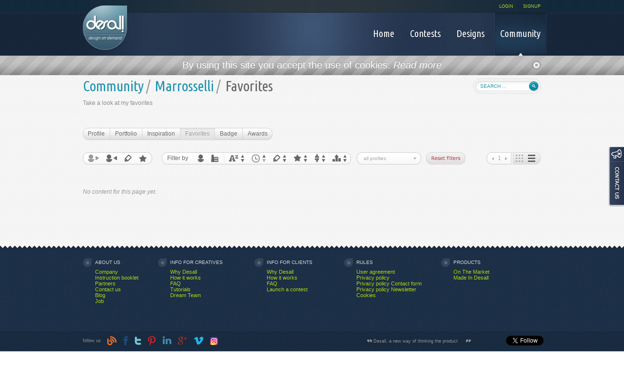

--- FILE ---
content_type: text/html; charset=UTF-8
request_url: https://desall.com/User/Marrosselli/Favorites
body_size: 5465
content:
<!DOCTYPE html PUBLIC "-//W3C//DTD XHTML 1.0 Transitional//EN" "http://www.w3.org/TR/xhtml1/DTD/xhtml1-transitional.dtd">
<html xmlns = "http://www.w3.org/1999/xhtml" xml:lang = "en" lang = "en">
  <head>
    <meta http-equiv = "Content-Type" content = "text/html; charset=UTF-8" />
    <meta http-equiv = "X-UA-Compatible" content = "IE=edge" />
    
    
    <meta property="og:title" content="Marrosselli on Desall" />
    <meta property = "og:type" content = "" />
    <meta property="og:url" content="http://goo.gl/3QhANx" />
    <meta property="og:image" content="http://desall.com/desall/img/user_200.png" />
    <meta property = "og:site_name" content = "Desall.com" />
    <meta property="og:description" />
    <title>Desall.com - Design on Demand</title>
    <link rel = "shortcut icon" href = "https://www.desall.com/favicon.ico" />
    <link rel = "stylesheet" type = "text/css" href = "/desall/css/fonts.css" media = "all" />
    <link rel = "stylesheet" type = "text/css" href = "/desall/css/reset.css" media = "all" />
    <!-- JQUERY UI THEME -->
    <link type = "text/css" href = "/desall/css/smoothness/jquery-ui-1.8.17.custom.css" rel = "Stylesheet" />
    <!-- TOOLTIP CSS -->
    <link type = "text/css" href = "/desall/css/tipTip.css" rel = "Stylesheet" />
    <!-- PRETTYPHOTO CSS -->
    <link rel = "stylesheet" href = "/desall/css/prettyPhoto.css" type = "text/css" media = "screen" title = "prettyPhoto main stylesheet" charset = "utf-8" />
    <!-- MAIN CSS -->
    <link rel = "stylesheet" type = "text/css" href = "/desall/css/main.css?v=3" media = "all" />
    <!-- CALENDAR CSS -->
    <link rel = "stylesheet" type = "text/css" href = "/desall/css/datepicker.css" media = "all" />
    <link rel = "stylesheet" type = "text/css" href = "/desall/css/altera.css?v=4" media = "all" />
    <link rel = "stylesheet" type = "text/css" href = "/desall/css/mobile.css" media = "handheld, only screen and (max-width: 480px), only screen and (max-device-width: 480px)" />
    <!-- [if gte IE 8]>
		<link rel="stylesheet" type="text/css" href="/desall/css/ie.css" media="all" />
	<![endif] -->
    <!-- [if gte IE 9]>
		<link rel="stylesheet" type="text/css" href="/desall/css/ie.css" media="all" />
	<![endif] -->
    <link rel="stylesheet" type="text/css" href="/WebObjects/DSLContest.woa/Frameworks/Ajax.framework/WebServerResources/modalbox.css"/>
<link rel="stylesheet" type="text/css" href="/WebObjects/DSLContest.woa/Contents/WebServerResources/modalbox.css"/>
<script type = "text/javascript" src = "/desall/js/jquery.js">
    </script>
    <script type = "text/javascript" src = "/desall/js/jquery-ui-1.8.17.custom.min.js">
    </script>
    <script type = "text/javascript" src = "/desall/js/custom_form_elements.js">
    </script>
    <script type = "text/javascript" src = "/desall/js/jquery.tipTip.minified.js">
    </script>
    <!-- SLIDER JS -->
    <script type = "text/javascript" src = "/desall/js/slides.min.jquery.js">
    </script>
    <script type = "text/javascript" src = "/desall/js/main.js?v=2">
    </script>
    <script type = "text/javascript" src = "/desall/js/jquery.pikachoose.full.js">
    </script>
    <script src = "/desall/js/jquery.prettyPhoto.js" type = "text/javascript" charset = "utf-8">
    </script>
    <script type = "text/javascript" src = "/desall/js/jquery.placeholder.js">
    </script>
    <script type = "text/javascript" src = "/desall/js/charcount.js">
    </script>
    <script type = "text/javascript" src = "/desall/js/jquery.cycle.all.latest.js">
    </script>
    <script type = "text/javascript">
      jQuery(function() {
      	jQuery('input, textarea').placeholder();
      });
    </script>
    <script type = "text/javascript">
      (function(i,s,o,g,r,a,m){i['GoogleAnalyticsObject']=r;i[r]=i[r]||function(){
      (i[r].q=i[r].q||[]).push(arguments)},i[r].l=1*new Date();a=s.createElement(o),
      m=s.getElementsByTagName(o)[0];a.async=1;a.src=g;m.parentNode.insertBefore(a,m)
      })(window,document,'script','//www.google-analytics.com/analytics.js','ga');
      ga('create', 'UA-31840077-1', 'auto');
      ga('require', 'displayfeatures');
      ga('send', 'pageview');
    </script>
  <script src="/WebObjects/DSLContest.woa/Frameworks/Ajax.framework/WebServerResources/prototype.js"></script>
<script src="/WebObjects/DSLContest.woa/Frameworks/Ajax.framework/WebServerResources/effects.js"></script>
<script src="/WebObjects/DSLContest.woa/Frameworks/Ajax.framework/WebServerResources/wonder.js"></script>
<script src="/WebObjects/DSLContest.woa/Frameworks/Ajax.framework/WebServerResources/modalbox.js"></script>
<script src="/WebObjects/DSLContest.woa/Frameworks/Ajax.framework/WebServerResources/dragdrop.js"></script>
</head>
  <body id = "desallBody">
    <div  id="container" data-updateUrl="/cgi-bin/WebObjects/Desall.woa/ajax/0.0.31">
      
        
          <div id = "stripe" class = "grey_stripe">
            <div class = "center">
              <p>By using this site you accept the use of cookies. 
                <a href = "http://desall.com/en/Rules/Cookies" style = "color: #fff;"><em>Read more</em></a>
              </p>
              <a  href="javascript:void(0);" onclick="AUL.update('container', {}, '0.0.31.1.1.1');" id="close_bar"><img src = "/desall/images/close_icon.png" /></a>
            </div>
          </div>
        
        
      
      <div id = "pageLayer">
        <div id = "allWrapper">
          <div id = "header">
            <div id = "headerLeft" class = "cols">
              <a href="/"><img alt="Desall logo" id="logo" src="/desall/images/logo.png" /></a>
            </div>
            <div id = "headerRight" class = "cols">
              <div id = "headerRightTop">
                <ul>
                  
                    
                    
                      <li>
                        <a href="/Login">LOGIN</a>
                      </li>
                      <li class = "lastVoice">
                        <a href="/Signup">SIGNUP</a>
                      </li>
                    
                  
                  
                </ul>
              </div>
              <div id = "headerRightBottom">
                <div id = "menu">
                  <ul>
                    <li>
                      <a href="/">
                        <span>Home</span>
                        
                      </a>
                    </li>
                    <li>
                      <a href="/Contests?page=1">
                        <span>Contests</span>
                        
                      </a>
                    </li>
                    <li>
                      <a href="/Designs?page=1">
                        <span>Designs</span>
                        
                      </a>
                    </li>
                    <li class = "lastVoice">
                      <a class="active" href="/Community">
                        <span>Community</span>
                        <img src = "/desall/images/voiceMenuArrow.png" />
                      </a>
                    </li>
                  </ul>
                </div>
              </div>
            </div>
          </div>
          <div id="content">
            
  
<script language = "javascript">
	function checkSearch() {
		if (document.searchForm.search.value == null ||
			document.searchForm.search.value == "") {
			return false;
		} else {
			window.location.href = '/Search/Community/' + document.searchForm.search.value;
			return false;
		}
	}
</script>
<div id = "search_field">
  <form name = "searchForm" method = "get">
    <input placeholder="search ..." id="search" type="text" name="string" />
    <input type = "submit" class = "search_btn" value = "Search" onclick = "return checkSearch();"/>
  </form>
</div>

  <div  id="userContainer" data-updateUrl="/cgi-bin/WebObjects/Desall.woa/ajax/0.0.31.17.1.3">
    <h1>
      <span class = "h1Pre"><a href="/Community">Community</a></span><span class = "h1Middle">/</span><span class = "h1Pre"><a href="/User/Marrosselli/Profile">Marrosselli</a></span><span class = "h1Middle">/</span>Favorites
    </h1>
    
    
    
    
    
      <h2>Take a look at my favorites</h2>
    
    
    
    
    
    <ul class = "rounded_navigation" id = "menu_nav">
      
      
        <li class = "first">
          <a id="user_edit_profile" href="/User/Marrosselli/Profile">Profile</a>
        </li>
      
      
      <li>
        <a id="user_portfolio" href="/User/Marrosselli/Portfolio">Portfolio</a>
      </li>
        <li>
          <a id="user_inspirations" href="/User/Marrosselli/Inspiration">Inspiration</a>
        </li>
      <li>
        <a class="active" id="user_favorites" href="/User/Marrosselli/Favorites">Favorites</a>
      </li>
      
      <li>
        <a id="user_badge" href="/User/Marrosselli/Badge">Badge</a>
      </li>
      <li class = "last">
        <a id="user_awards" href="/User/Marrosselli/Awards">Awards</a>
      </li>
    </ul>
    
    
    
    
    <div  id="list_navigation" data-updateUrl="/cgi-bin/WebObjects/Desall.woa/ajax/0.0.31.17.1.3.59.0">
  <div id = "favorite_filter">
    <ul>
      <li>
        <a  href="javascript:void(0);" onclick="AUL.update('list_navigation', {}, '0.0.31.17.1.3.59.0.1');" title="favorite" class="tooltip active" id="favorite">favorite</a>
      </li>
      <li>
        <a  href="javascript:void(0);" onclick="AUL.update('list_navigation', {}, '0.0.31.17.1.3.59.0.3');" title="favorited" class="tooltip" id="favorited">favorited</a>
      </li>
      <li>
        <a  href="javascript:void(0);" onclick="AUL.update('list_navigation', {}, '0.0.31.17.1.3.59.0.5');" title="design" class="tooltip" id="design_fav">design</a>
      </li>
      <li>
        <a  href="javascript:void(0);" onclick="AUL.update('list_navigation', {}, '0.0.31.17.1.3.59.0.7');" title="contest" class="tooltip" id="contest_fav">contest</a>
      </li>
    </ul>
  </div>
  <div  id="communityContainer" data-updateUrl="/cgi-bin/WebObjects/Desall.woa/ajax/0.0.31.17.1.3.59.0.9.0">
  <div id = "list_navigation">
    <div  id="filterUC" data-updateUrl="/cgi-bin/WebObjects/Desall.woa/ajax/0.0.31.17.1.3.59.0.9.0.1">
      <script type = "text/javascript">
            jQuery(function() {
        // TOOLTIP
              jQuery(".tooltip").tipTip({
              	maxWidth: "auto", 
        	defaultPosition: "top",
        	edgeOffset:-1,
        	delay: 100
        });                        
            });
      </script>
      <div id = "filter">
        <span>Filter by</span>
        <ul id = "filters">
          <li>
            <a  href="javascript:void(0);" onclick="AUL.update('filterUC', {}, '0.0.31.17.1.3.59.0.9.0.1.1');" title="User" class="tooltip" id="user">user</a>
          </li>
          <li>
            <a  href="javascript:void(0);" onclick="AUL.update('filterUC', {}, '0.0.31.17.1.3.59.0.9.0.1.3');" title="Client" class="tooltip" id="client">client</a>
          </li>
        </ul>
        <ul id = "orders">
          <li>
            <a  href="javascript:void(0);" onclick="AUL.update('filterUC', {}, '0.0.31.17.1.3.59.0.9.0.1.5');" title="order by name" class="tooltip" id="name">name</a>
          </li>
          <li>
            <a  href="javascript:void(0);" onclick="AUL.update('filterUC', {}, '0.0.31.17.1.3.59.0.9.0.1.7');" title="order by date" class="tooltip clickedDown" id="date">date</a>
          </li>
          <li>
            <a  href="javascript:void(0);" onclick="AUL.update('filterUC', {}, '0.0.31.17.1.3.59.0.9.0.1.9');" title="order by design" class="tooltip" id="design">design</a>
          </li>
          <li>
            <a  href="javascript:void(0);" onclick="AUL.update('filterUC', {}, '0.0.31.17.1.3.59.0.9.0.1.11');" title="order by contest" class="tooltip" id="contest">contest</a>
          </li>
          <li>
            <a  href="javascript:void(0);" onclick="AUL.update('filterUC', {}, '0.0.31.17.1.3.59.0.9.0.1.13');" title="order by prize" class="tooltip" id="prize">prize</a>
          </li>
          <li class = "last">
            <a  href="javascript:void(0);" onclick="AUL.update('filterUC', {}, '0.0.31.17.1.3.59.0.9.0.1.15');" title="order by reputation" class="tooltip" id="reputation">reputation</a>
          </li>
        </ul>
      </div>
      <div id = "list_whoAreYou">
        <form name="f_0_31_17_1_3_59_0_9_0_1_17" method="post" action="/cgi-bin/WebObjects/Desall.woa/wo/0.0.31.17.1.3.59.0.9.0.1.17">
          <select class="styledFilter" id="way" name="0.31.17.1.3.59.0.9.0.1.17.1"><option value="WONoSelectionString">all profiles</option><option value="0"> </option><option value="1">--User--</option><option value="2">student</option><option value="3">designer</option><option value="4">senior designer</option><option value="5">architect</option><option value="6">engineer</option><option value="7">inventor</option><option value="8">makers / artisan</option><option value="9">graphic designer</option><option value="10">copywriter</option><option value="11">artist</option><option value="12">design lovers</option><option value="13">other</option><option value="14"> </option><option value="15">--Client--</option><option value="16">Company</option><option value="17">Individual</option></select>
          <script>ASB.observeField('communityContainer', 'way', null, true, null, {_asbn:'0.31.17.1.3.59.0.9.0.1.17.3'});</script>
        </form>
      </div>
      
      
      
        <script language = "Javascript">
          var op = document.getElementById("way").getElementsByTagName("option");
          for (var i = 0; i < op.length; i++) {
          	if (op[i].value == 0 || op[i].value == 1 || op[i].value == 14 || op[i].value == 15) {
          		op[i].disabled = true;
          	}
          }
        </script>
      
      
        <p class = "reset">
          <a  href="javascript:void(0);" onclick="AUL.update('communityContainer', {}, '0.0.31.17.1.3.59.0.9.0.1.25.1');">reset filter</a>
        </p>
      
      
    </div><script>AUC.register('filterUC');</script>
    <div id = "paginationContainer">
      <div id = "altpagination">
  
  
    <ul id = "pagi_nav">
      <li id = "prevpage">
        <a href = "#" class = "disabled">&lt; Prev</a>
      </li>
      <li>
        <a href = "#" class = "disabled">1</a>
      </li>
      <li id = "nextpage">
        <a href = "#" class = "disabled">Next &gt;</a>
      </li>
    </ul>
  
</div>
      <div id = "typeList">
  
    <ul id = "select_typelist">
      <li id = "grid">
        <a  href="javascript:void(0);" onclick="AUL.update('communityContainer', {}, '0.0.31.17.1.3.59.0.9.0.5.1.1');" class="active">Grid</a>
      </li>
      <li id = "list">
        <a  href="javascript:void(0);" onclick="AUL.update('communityContainer', {}, '0.0.31.17.1.3.59.0.9.0.5.1.3');">List</a>
      </li>
    </ul>
  
  
</div>
    </div>
  </div>
  <div>
    
    
      <ul id = "contests_grid">
        
      </ul>
    
    
  
    <div class = "empty">No content for this page yet.</div>
  
  
  

  </div>
  
</div><script>AUC.register('communityContainer');</script>
  
  
  
</div><script>AUC.register('list_navigation');</script>
    
    
    
    
    
  </div><script>AUC.register('userContainer');</script>

            
              <a href="javascript:void(0)" id="loginModal" title="Login" onclick="openAMD_loginModal(); return false;" ></a><script>openAMD_loginModal = function(titleBarText) {
    options = {slideUpDuration:0, resizeDuration:0, title:'Login', overlayDuration:0.5, width:532, slideDownDuration:0, overlayClose:false, locked:false, movable:false, centerVertically:true, overlayOpacity:0.7, afterHide:function(v) {  if (AMD.shouldRefreshCloseUpdateContainer) { AUL._update('container', '/cgi-bin/WebObjects/Desall.woa/ajax/0.0.31.17.3.1.close', null, null, null); } else { new Ajax.Request('/cgi-bin/WebObjects/Desall.woa/ajax/0.0.31.17.3.1.close'); }}, transitions:true};
    if (titleBarText) options.title = titleBarText;
    Modalbox.show('/cgi-bin/WebObjects/Desall.woa/ajax/0.0.31.17.3.1.open', options);
}
</script>
            
          </div>
        </div>
      </div>
      <div class = "push"></div>
    </div><script>AUC.register('container');</script>
    <!-- FOOTER -->
    <div id = "footer">
  <!-- Load Facebook SDK for JavaScript -->
  <div id = "footerTop">
    <div id = "footerMenu">
  <div class="footerBox cols">
    <h3>About us</h3>
    <ul>
      
        <li>
          <a href="/en/About_us/Company">Company</a>
        </li>
      
        <li>
          <a href="/en/About_us/Instruction_booklet">Instruction booklet</a>
        </li>
      
        <li>
          <a href="/en/About_us/Partners">Partners</a>
        </li>
      
        <li>
          <a href="/en/About_us/Contact_us">Contact us</a>
        </li>
      
        <li>
          <a href="/en/About_us/Blog">Blog</a>
        </li>
      
        <li>
          <a href="/en/About_us/Job">Job</a>
        </li>
      
    </ul>
  </div>

  <div class="footerBox cols">
    <h3>Info for creatives</h3>
    <ul>
      
        <li>
          <a href="/en/Info_for_creatives/Why_Desall">Why Desall</a>
        </li>
      
        <li>
          <a href="/en/Info_for_creatives/How_it_works">How it works</a>
        </li>
      
        <li>
          <a href="/en/Info_for_creatives/FAQ">FAQ</a>
        </li>
      
        <li>
          <a href="/en/Info_for_creatives/Tutorials">Tutorials</a>
        </li>
      
        <li>
          <a href="/en/Info_for_creatives/Dream_Team">Dream Team</a>
        </li>
      
    </ul>
  </div>

  <div class="footerBox cols">
    <h3>Info for clients</h3>
    <ul>
      
        <li>
          <a href="/en/Info_for_clients/Why_Desall">Why Desall</a>
        </li>
      
        <li>
          <a href="/en/Info_for_clients/How_it_works">How it works</a>
        </li>
      
        <li>
          <a href="/en/Info_for_clients/FAQ">FAQ</a>
        </li>
      
        <li>
          <a href="/en/Info_for_clients/Launch_a_contest">Launch a contest</a>
        </li>
      
    </ul>
  </div>

  <div class="footerBox cols">
    <h3>Rules </h3>
    <ul>
      
        <li>
          <a href="/en/Rules/User_agreement">User agreement</a>
        </li>
      
        <li>
          <a href="/en/Rules/Privacy_policy">Privacy policy</a>
        </li>
      
        <li>
          <a href="/en/Rules/Privacy_policy_Contact_form">Privacy policy Contact form</a>
        </li>
      
        <li>
          <a href="/en/Rules/Privacy_policy_Newsletter">Privacy policy Newsletter</a>
        </li>
      
        <li>
          <a href="/en/Rules/Cookies">Cookies</a>
        </li>
      
    </ul>
  </div>

  <div class="footerBox footerBoxLast cols">
    <h3>Products</h3>
    <ul>
      
        <li>
          <a href="/en/Products/On_The_Market">On The Market</a>
        </li>
      
        <li>
          <a href="/en/Products/Made_In_Desall">Made In Desall</a>
        </li>
      
    </ul>
  </div>
</div>
    <div id = "footerSocial">
      <div id = "footerSocialContent">
        <div id = "followUs">follow us 
          <a href = "http://blog.desall.com" target = "_blank"><img src = "/desall/img/footer_blog.png" /></a>
          <a href = "http://www.facebook.com/desallcom" target = "_blank"><img src = "/desall/img/footer_facebook.png" /></a>
          <a href = "https://twitter.com/#!/desallcom" target = "_blank"><img src = "/desall/img/footer_twitter.png" /></a>
          <a href = "http://pinterest.com/desallcom/" target = "_blank"><img src = "/desall/img/footer_pinterest.png" /></a>
          <a href = "https://www.linkedin.com/company/desall" target = "_blank"><img src = "/desall/img/footer_linkedin.png" /></a>
          <a href = "https://plus.google.com/118255692197362315123" target = "_blank"><img src = "/desall/img/footer_google.png" /></a>
          <a href = "http://vimeo.com/user10657729" target = "_blank"><img src = "/desall/img/footer_vimeo.png" /></a>
          <a href = "http://instagram.com/desallcom" target = "_blank"><img src = "/desall/img/footer_instagram.png" /></a>
        </div>
        <div id = "footerShare">
          <ul>
            <li id = "footerQuote">Desall, a new way of thinking the product</li>
            <li id = "footerFacebookButton">
              <div class = "fb-like" data-href = "https://desall.com" data-layout = "button" data-action = "like" data-size = "small" data-show-faces = "false" data-share = "false"></div>
            </li>
            <li id = "footerTwitterButton">
              <a href = "https://twitter.com/desallcom" class = "twitter-follow-button" data-show-count = "false" data-show-screen-name = "false">Follow @desallcom</a>
              <script>!function(d,s,id){var js,fjs=d.getElementsByTagName(s)[0];if(!d.getElementById(id)){js=d.createElement(s);js.id=id;js.src="//platform.twitter.com/widgets.js";fjs.parentNode.insertBefore(js,fjs);}}(document,"script","twitter-wjs");</script>
            </li>
            <li id = "footerGoogleButton">
              <!-- Place this tag in your head or just before your close body tag. -->
              <script type = "text/javascript" src = "https://apis.google.com/js/plusone.js">
              </script>
              <!-- Place this tag where you want the +1 button to render. -->
              <div class = "g-plusone" data-size = "medium" data-annotation = "none" data-href = "http://desall.com"></div>
            </li>
          </ul>
        </div>
        <div class = "clear">&nbsp;</div>
      </div>
    </div>
    <div id = "footerInfo">
      <p class = "mail">
        <a href = "mailto:hello@desall.com">hello@desall.com</a>
      </p>
      <p class = "phone">+39 0422 162.69.15</p>
      <p class = "skype">
        <a href = "skype:desall.com?chat">desall.com</a>
      </p>
      <p class = "partof">Part of</p>
      <p class = "factory08"><a href="https://factory08.com" target="_blank">Factory08</a></p>
      <p class = "made">Made in Italy</p>
    </div>
  </div>
  <div id = "footerBottom">
    <p>&copy; 
      2026
      Desall , All rights reserved</p>
  </div>
</div>
<div id = "fb-root"></div>
<script>(function(d, s, id) {
            var js, fjs = d.getElementsByTagName(s)[0];
            if (d.getElementById(id)) return;
            js = d.createElement(s); js.id = id;
            js.src = "//connect.facebook.net/en_US/all.js#xfbml=1";
            fjs.parentNode.insertBefore(js, fjs);
          }(document, 'script', 'facebook-jssdk'));</script>
    <div id = "contactUsTab">
      <a href = "/ContactUs"><img src = "/desall/img/contact-us.png" border = "0" alt = "Contact us" /></a>
    </div>
    
  </body>
</html>

--- FILE ---
content_type: text/html; charset=utf-8
request_url: https://accounts.google.com/o/oauth2/postmessageRelay?parent=https%3A%2F%2Fdesall.com&jsh=m%3B%2F_%2Fscs%2Fabc-static%2F_%2Fjs%2Fk%3Dgapi.lb.en.2kN9-TZiXrM.O%2Fd%3D1%2Frs%3DAHpOoo_B4hu0FeWRuWHfxnZ3V0WubwN7Qw%2Fm%3D__features__
body_size: 163
content:
<!DOCTYPE html><html><head><title></title><meta http-equiv="content-type" content="text/html; charset=utf-8"><meta http-equiv="X-UA-Compatible" content="IE=edge"><meta name="viewport" content="width=device-width, initial-scale=1, minimum-scale=1, maximum-scale=1, user-scalable=0"><script src='https://ssl.gstatic.com/accounts/o/2580342461-postmessagerelay.js' nonce="kJFsYoGo5GCzVHvaAxU8TA"></script></head><body><script type="text/javascript" src="https://apis.google.com/js/rpc:shindig_random.js?onload=init" nonce="kJFsYoGo5GCzVHvaAxU8TA"></script></body></html>

--- FILE ---
content_type: text/plain
request_url: https://www.google-analytics.com/j/collect?v=1&_v=j102&a=1139574695&t=pageview&_s=1&dl=https%3A%2F%2Fdesall.com%2FUser%2FMarrosselli%2FFavorites&ul=en-us%40posix&dt=Desall.com%20-%20Design%20on%20Demand&sr=1280x720&vp=1280x720&_u=IGBAgEABAAAAACAAI~&jid=1801206422&gjid=1138388528&cid=129924779.1769657979&tid=UA-31840077-1&_gid=395157589.1769657979&_slc=1&z=575334017
body_size: -448
content:
2,cG-80424VN3K1